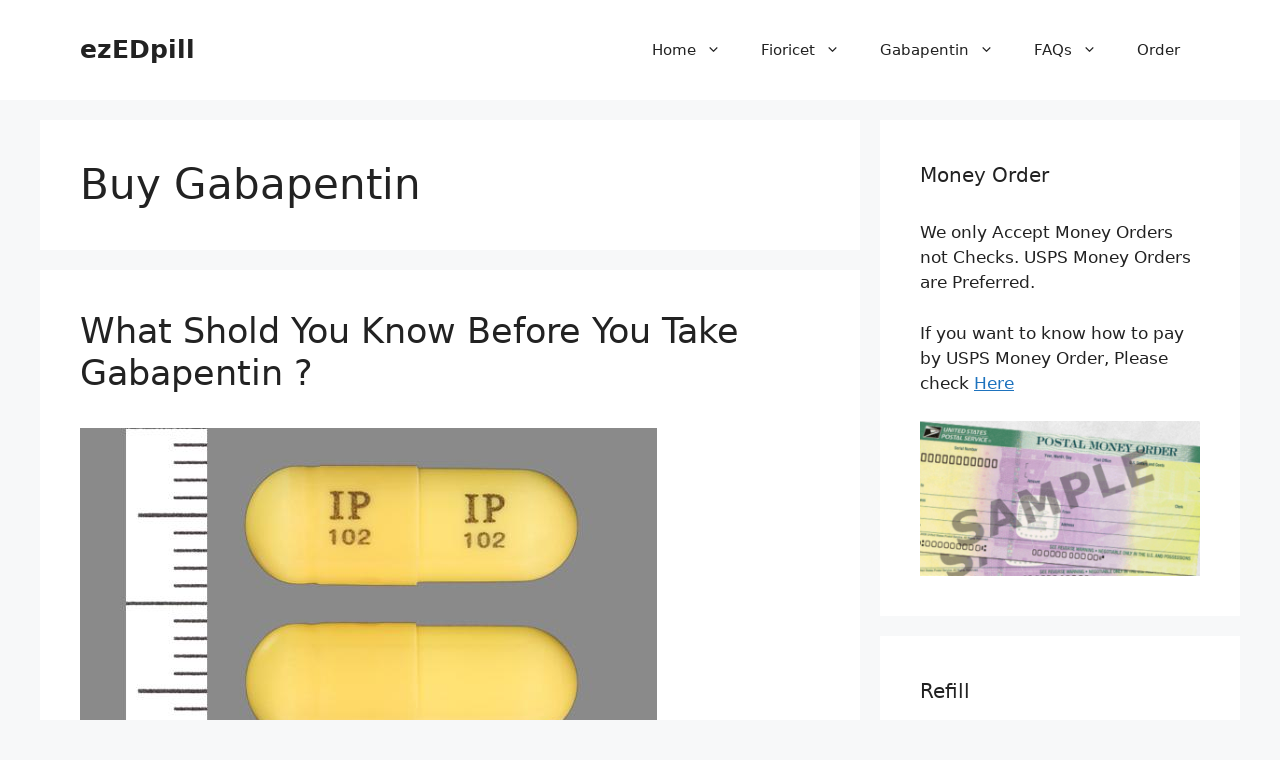

--- FILE ---
content_type: text/html; charset=UTF-8
request_url: https://ezedpill.com/tag/buy-gabapentin/
body_size: 14912
content:
<!DOCTYPE html>
<html lang="en-US">
<head>
	<meta charset="UTF-8">
	<meta name='robots' content='index, follow, max-image-preview:large, max-snippet:-1, max-video-preview:-1'/>
	<style>img:is([sizes="auto" i], [sizes^="auto," i]) {contain-intrinsic-size:3000px 1500px}</style>
	<meta name="viewport" content="width=device-width, initial-scale=1">
	<!-- This site is optimized with the Yoast SEO plugin v24.1 - https://yoast.com/wordpress/plugins/seo/ -->
	<title>Buy Gabapentin Archives - ezEDpill</title>
	<meta name="description" content="Buy Gabapentin - ezEDpill"/>
	<link rel="canonical" href="https://ezedpill.com/tag/buy-gabapentin/"/>
	<meta property="og:locale" content="en_US"/>
	<meta property="og:type" content="article"/>
	<meta property="og:title" content="Buy Gabapentin Archives - ezEDpill"/>
	<meta property="og:description" content="Buy Gabapentin - ezEDpill"/>
	<meta property="og:url" content="https://ezedpill.com/tag/buy-gabapentin/"/>
	<meta property="og:site_name" content="ezEDpill"/>
	<meta name="twitter:card" content="summary_large_image"/>
	<script type="application/ld+json" class="yoast-schema-graph">{"@context":"https://schema.org","@graph":[{"@type":"CollectionPage","@id":"https://ezedpill.com/tag/buy-gabapentin/","url":"https://ezedpill.com/tag/buy-gabapentin/","name":"Buy Gabapentin Archives - ezEDpill","isPartOf":{"@id":"https://ezedpill.com/#website"},"primaryImageOfPage":{"@id":"https://ezedpill.com/tag/buy-gabapentin/#primaryimage"},"image":{"@id":"https://ezedpill.com/tag/buy-gabapentin/#primaryimage"},"thumbnailUrl":"https://ezedpill.com/wp-content/uploads/2024/12/Gabapentin300mgIP102.jpg","description":"Buy Gabapentin - ezEDpill","breadcrumb":{"@id":"https://ezedpill.com/tag/buy-gabapentin/#breadcrumb"},"inLanguage":"en-US"},{"@type":"ImageObject","inLanguage":"en-US","@id":"https://ezedpill.com/tag/buy-gabapentin/#primaryimage","url":"https://ezedpill.com/wp-content/uploads/2024/12/Gabapentin300mgIP102.jpg","contentUrl":"https://ezedpill.com/wp-content/uploads/2024/12/Gabapentin300mgIP102.jpg","width":577,"height":433},{"@type":"BreadcrumbList","@id":"https://ezedpill.com/tag/buy-gabapentin/#breadcrumb","itemListElement":[{"@type":"ListItem","position":1,"name":"Home","item":"https://ezedpill.com/"},{"@type":"ListItem","position":2,"name":"Buy Gabapentin"}]},{"@type":"WebSite","@id":"https://ezedpill.com/#website","url":"https://ezedpill.com/","name":"ezEDpill","description":"Buy Viagra Cialis Online for ED","potentialAction":[{"@type":"SearchAction","target":{"@type":"EntryPoint","urlTemplate":"https://ezedpill.com/?s={search_term_string}"},"query-input":{"@type":"PropertyValueSpecification","valueRequired":true,"valueName":"search_term_string"}}],"inLanguage":"en-US"}]}</script>
	<!-- / Yoast SEO plugin. -->


<link rel="alternate" type="application/rss+xml" title="ezEDpill &raquo; Feed" href="https://ezedpill.com/feed/"/>
<link rel="alternate" type="application/rss+xml" title="ezEDpill &raquo; Comments Feed" href="https://ezedpill.com/comments/feed/"/>
<link rel="alternate" type="application/rss+xml" title="ezEDpill &raquo; Buy Gabapentin Tag Feed" href="https://ezedpill.com/tag/buy-gabapentin/feed/"/>
<script>window._wpemojiSettings={"baseUrl":"https:\/\/s.w.org\/images\/core\/emoji\/15.0.3\/72x72\/","ext":".png","svgUrl":"https:\/\/s.w.org\/images\/core\/emoji\/15.0.3\/svg\/","svgExt":".svg","source":{"concatemoji":"https:\/\/ezedpill.com\/wp-includes\/js\/wp-emoji-release.min.js?ver=6.7.4"}};!function(i,n){var o,s,e;function c(e){try{var t={supportTests:e,timestamp:(new Date).valueOf()};sessionStorage.setItem(o,JSON.stringify(t))}catch(e){}}function p(e,t,n){e.clearRect(0,0,e.canvas.width,e.canvas.height),e.fillText(t,0,0);var t=new Uint32Array(e.getImageData(0,0,e.canvas.width,e.canvas.height).data),r=(e.clearRect(0,0,e.canvas.width,e.canvas.height),e.fillText(n,0,0),new Uint32Array(e.getImageData(0,0,e.canvas.width,e.canvas.height).data));return t.every(function(e,t){return e===r[t]})}function u(e,t,n){switch(t){case"flag":return n(e,"\ud83c\udff3\ufe0f\u200d\u26a7\ufe0f","\ud83c\udff3\ufe0f\u200b\u26a7\ufe0f")?!1:!n(e,"\ud83c\uddfa\ud83c\uddf3","\ud83c\uddfa\u200b\ud83c\uddf3")&&!n(e,"\ud83c\udff4\udb40\udc67\udb40\udc62\udb40\udc65\udb40\udc6e\udb40\udc67\udb40\udc7f","\ud83c\udff4\u200b\udb40\udc67\u200b\udb40\udc62\u200b\udb40\udc65\u200b\udb40\udc6e\u200b\udb40\udc67\u200b\udb40\udc7f");case"emoji":return!n(e,"\ud83d\udc26\u200d\u2b1b","\ud83d\udc26\u200b\u2b1b")}return!1}function f(e,t,n){var r="undefined"!=typeof WorkerGlobalScope&&self instanceof WorkerGlobalScope?new OffscreenCanvas(300,150):i.createElement("canvas"),a=r.getContext("2d",{willReadFrequently:!0}),o=(a.textBaseline="top",a.font="600 32px Arial",{});return e.forEach(function(e){o[e]=t(a,e,n)}),o}function t(e){var t=i.createElement("script");t.src=e,t.defer=!0,i.head.appendChild(t)}"undefined"!=typeof Promise&&(o="wpEmojiSettingsSupports",s=["flag","emoji"],n.supports={everything:!0,everythingExceptFlag:!0},e=new Promise(function(e){i.addEventListener("DOMContentLoaded",e,{once:!0})}),new Promise(function(t){var n=function(){try{var e=JSON.parse(sessionStorage.getItem(o));if("object"==typeof e&&"number"==typeof e.timestamp&&(new Date).valueOf()<e.timestamp+604800&&"object"==typeof e.supportTests)return e.supportTests}catch(e){}return null}();if(!n){if("undefined"!=typeof Worker&&"undefined"!=typeof OffscreenCanvas&&"undefined"!=typeof URL&&URL.createObjectURL&&"undefined"!=typeof Blob)try{var e="postMessage("+f.toString()+"("+[JSON.stringify(s),u.toString(),p.toString()].join(",")+"));",r=new Blob([e],{type:"text/javascript"}),a=new Worker(URL.createObjectURL(r),{name:"wpTestEmojiSupports"});return void(a.onmessage=function(e){c(n=e.data),a.terminate(),t(n)})}catch(e){}c(n=f(s,u,p))}t(n)}).then(function(e){for(var t in e)n.supports[t]=e[t],n.supports.everything=n.supports.everything&&n.supports[t],"flag"!==t&&(n.supports.everythingExceptFlag=n.supports.everythingExceptFlag&&n.supports[t]);n.supports.everythingExceptFlag=n.supports.everythingExceptFlag&&!n.supports.flag,n.DOMReady=!1,n.readyCallback=function(){n.DOMReady=!0}}).then(function(){return e}).then(function(){var e;n.supports.everything||(n.readyCallback(),(e=n.source||{}).concatemoji?t(e.concatemoji):e.wpemoji&&e.twemoji&&(t(e.twemoji),t(e.wpemoji)))}))}((window,document),window._wpemojiSettings);</script>
<style id='wp-emoji-styles-inline-css'>img.wp-smiley,img.emoji{display:inline!important;border:none!important;box-shadow:none!important;height:1em!important;width:1em!important;margin:0 .07em!important;vertical-align:-.1em!important;background:none!important;padding:0!important}</style>
<link rel='stylesheet' id='wp-block-library-css' href='https://ezedpill.com/wp-includes/css/dist/block-library/style.min.css?ver=6.7.4' media='all'/>
<style id='classic-theme-styles-inline-css'>.wp-block-button__link{color:#fff;background-color:#32373c;border-radius:9999px;box-shadow:none;text-decoration:none;padding:calc(.667em + 2px) calc(1.333em + 2px);font-size:1.125em}.wp-block-file__button{background:#32373c;color:#fff;text-decoration:none}</style>
<style id='global-styles-inline-css'>:root{--wp--preset--aspect-ratio--square:1;--wp--preset--aspect-ratio--4-3: 4/3;--wp--preset--aspect-ratio--3-4: 3/4;--wp--preset--aspect-ratio--3-2: 3/2;--wp--preset--aspect-ratio--2-3: 2/3;--wp--preset--aspect-ratio--16-9: 16/9;--wp--preset--aspect-ratio--9-16: 9/16;--wp--preset--color--black:#000;--wp--preset--color--cyan-bluish-gray:#abb8c3;--wp--preset--color--white:#fff;--wp--preset--color--pale-pink:#f78da7;--wp--preset--color--vivid-red:#cf2e2e;--wp--preset--color--luminous-vivid-orange:#ff6900;--wp--preset--color--luminous-vivid-amber:#fcb900;--wp--preset--color--light-green-cyan:#7bdcb5;--wp--preset--color--vivid-green-cyan:#00d084;--wp--preset--color--pale-cyan-blue:#8ed1fc;--wp--preset--color--vivid-cyan-blue:#0693e3;--wp--preset--color--vivid-purple:#9b51e0;--wp--preset--color--contrast:var(--contrast);--wp--preset--color--contrast-2:var(--contrast-2);--wp--preset--color--contrast-3:var(--contrast-3);--wp--preset--color--base:var(--base);--wp--preset--color--base-2:var(--base-2);--wp--preset--color--base-3:var(--base-3);--wp--preset--color--accent:var(--accent);--wp--preset--gradient--vivid-cyan-blue-to-vivid-purple:linear-gradient(135deg,rgba(6,147,227,1) 0%,#9b51e0 100%);--wp--preset--gradient--light-green-cyan-to-vivid-green-cyan:linear-gradient(135deg,#7adcb4 0%,#00d082 100%);--wp--preset--gradient--luminous-vivid-amber-to-luminous-vivid-orange:linear-gradient(135deg,rgba(252,185,0,1) 0%,rgba(255,105,0,1) 100%);--wp--preset--gradient--luminous-vivid-orange-to-vivid-red:linear-gradient(135deg,rgba(255,105,0,1) 0%,#cf2e2e 100%);--wp--preset--gradient--very-light-gray-to-cyan-bluish-gray:linear-gradient(135deg,#eee 0%,#a9b8c3 100%);--wp--preset--gradient--cool-to-warm-spectrum:linear-gradient(135deg,#4aeadc 0%,#9778d1 20%,#cf2aba 40%,#ee2c82 60%,#fb6962 80%,#fef84c 100%);--wp--preset--gradient--blush-light-purple:linear-gradient(135deg,#ffceec 0%,#9896f0 100%);--wp--preset--gradient--blush-bordeaux:linear-gradient(135deg,#fecda5 0%,#fe2d2d 50%,#6b003e 100%);--wp--preset--gradient--luminous-dusk:linear-gradient(135deg,#ffcb70 0%,#c751c0 50%,#4158d0 100%);--wp--preset--gradient--pale-ocean:linear-gradient(135deg,#fff5cb 0%,#b6e3d4 50%,#33a7b5 100%);--wp--preset--gradient--electric-grass:linear-gradient(135deg,#caf880 0%,#71ce7e 100%);--wp--preset--gradient--midnight:linear-gradient(135deg,#020381 0%,#2874fc 100%);--wp--preset--font-size--small:13px;--wp--preset--font-size--medium:20px;--wp--preset--font-size--large:36px;--wp--preset--font-size--x-large:42px;--wp--preset--spacing--20:.44rem;--wp--preset--spacing--30:.67rem;--wp--preset--spacing--40:1rem;--wp--preset--spacing--50:1.5rem;--wp--preset--spacing--60:2.25rem;--wp--preset--spacing--70:3.38rem;--wp--preset--spacing--80:5.06rem;--wp--preset--shadow--natural:6px 6px 9px rgba(0,0,0,.2);--wp--preset--shadow--deep:12px 12px 50px rgba(0,0,0,.4);--wp--preset--shadow--sharp:6px 6px 0 rgba(0,0,0,.2);--wp--preset--shadow--outlined:6px 6px 0 -3px rgba(255,255,255,1) , 6px 6px rgba(0,0,0,1);--wp--preset--shadow--crisp:6px 6px 0 rgba(0,0,0,1)}:where(.is-layout-flex){gap:.5em}:where(.is-layout-grid){gap:.5em}body .is-layout-flex{display:flex}.is-layout-flex{flex-wrap:wrap;align-items:center}.is-layout-flex > :is(*, div){margin:0}body .is-layout-grid{display:grid}.is-layout-grid > :is(*, div){margin:0}:where(.wp-block-columns.is-layout-flex){gap:2em}:where(.wp-block-columns.is-layout-grid){gap:2em}:where(.wp-block-post-template.is-layout-flex){gap:1.25em}:where(.wp-block-post-template.is-layout-grid){gap:1.25em}.has-black-color{color:var(--wp--preset--color--black)!important}.has-cyan-bluish-gray-color{color:var(--wp--preset--color--cyan-bluish-gray)!important}.has-white-color{color:var(--wp--preset--color--white)!important}.has-pale-pink-color{color:var(--wp--preset--color--pale-pink)!important}.has-vivid-red-color{color:var(--wp--preset--color--vivid-red)!important}.has-luminous-vivid-orange-color{color:var(--wp--preset--color--luminous-vivid-orange)!important}.has-luminous-vivid-amber-color{color:var(--wp--preset--color--luminous-vivid-amber)!important}.has-light-green-cyan-color{color:var(--wp--preset--color--light-green-cyan)!important}.has-vivid-green-cyan-color{color:var(--wp--preset--color--vivid-green-cyan)!important}.has-pale-cyan-blue-color{color:var(--wp--preset--color--pale-cyan-blue)!important}.has-vivid-cyan-blue-color{color:var(--wp--preset--color--vivid-cyan-blue)!important}.has-vivid-purple-color{color:var(--wp--preset--color--vivid-purple)!important}.has-black-background-color{background-color:var(--wp--preset--color--black)!important}.has-cyan-bluish-gray-background-color{background-color:var(--wp--preset--color--cyan-bluish-gray)!important}.has-white-background-color{background-color:var(--wp--preset--color--white)!important}.has-pale-pink-background-color{background-color:var(--wp--preset--color--pale-pink)!important}.has-vivid-red-background-color{background-color:var(--wp--preset--color--vivid-red)!important}.has-luminous-vivid-orange-background-color{background-color:var(--wp--preset--color--luminous-vivid-orange)!important}.has-luminous-vivid-amber-background-color{background-color:var(--wp--preset--color--luminous-vivid-amber)!important}.has-light-green-cyan-background-color{background-color:var(--wp--preset--color--light-green-cyan)!important}.has-vivid-green-cyan-background-color{background-color:var(--wp--preset--color--vivid-green-cyan)!important}.has-pale-cyan-blue-background-color{background-color:var(--wp--preset--color--pale-cyan-blue)!important}.has-vivid-cyan-blue-background-color{background-color:var(--wp--preset--color--vivid-cyan-blue)!important}.has-vivid-purple-background-color{background-color:var(--wp--preset--color--vivid-purple)!important}.has-black-border-color{border-color:var(--wp--preset--color--black)!important}.has-cyan-bluish-gray-border-color{border-color:var(--wp--preset--color--cyan-bluish-gray)!important}.has-white-border-color{border-color:var(--wp--preset--color--white)!important}.has-pale-pink-border-color{border-color:var(--wp--preset--color--pale-pink)!important}.has-vivid-red-border-color{border-color:var(--wp--preset--color--vivid-red)!important}.has-luminous-vivid-orange-border-color{border-color:var(--wp--preset--color--luminous-vivid-orange)!important}.has-luminous-vivid-amber-border-color{border-color:var(--wp--preset--color--luminous-vivid-amber)!important}.has-light-green-cyan-border-color{border-color:var(--wp--preset--color--light-green-cyan)!important}.has-vivid-green-cyan-border-color{border-color:var(--wp--preset--color--vivid-green-cyan)!important}.has-pale-cyan-blue-border-color{border-color:var(--wp--preset--color--pale-cyan-blue)!important}.has-vivid-cyan-blue-border-color{border-color:var(--wp--preset--color--vivid-cyan-blue)!important}.has-vivid-purple-border-color{border-color:var(--wp--preset--color--vivid-purple)!important}.has-vivid-cyan-blue-to-vivid-purple-gradient-background{background:var(--wp--preset--gradient--vivid-cyan-blue-to-vivid-purple)!important}.has-light-green-cyan-to-vivid-green-cyan-gradient-background{background:var(--wp--preset--gradient--light-green-cyan-to-vivid-green-cyan)!important}.has-luminous-vivid-amber-to-luminous-vivid-orange-gradient-background{background:var(--wp--preset--gradient--luminous-vivid-amber-to-luminous-vivid-orange)!important}.has-luminous-vivid-orange-to-vivid-red-gradient-background{background:var(--wp--preset--gradient--luminous-vivid-orange-to-vivid-red)!important}.has-very-light-gray-to-cyan-bluish-gray-gradient-background{background:var(--wp--preset--gradient--very-light-gray-to-cyan-bluish-gray)!important}.has-cool-to-warm-spectrum-gradient-background{background:var(--wp--preset--gradient--cool-to-warm-spectrum)!important}.has-blush-light-purple-gradient-background{background:var(--wp--preset--gradient--blush-light-purple)!important}.has-blush-bordeaux-gradient-background{background:var(--wp--preset--gradient--blush-bordeaux)!important}.has-luminous-dusk-gradient-background{background:var(--wp--preset--gradient--luminous-dusk)!important}.has-pale-ocean-gradient-background{background:var(--wp--preset--gradient--pale-ocean)!important}.has-electric-grass-gradient-background{background:var(--wp--preset--gradient--electric-grass)!important}.has-midnight-gradient-background{background:var(--wp--preset--gradient--midnight)!important}.has-small-font-size{font-size:var(--wp--preset--font-size--small)!important}.has-medium-font-size{font-size:var(--wp--preset--font-size--medium)!important}.has-large-font-size{font-size:var(--wp--preset--font-size--large)!important}.has-x-large-font-size{font-size:var(--wp--preset--font-size--x-large)!important}:where(.wp-block-post-template.is-layout-flex){gap:1.25em}:where(.wp-block-post-template.is-layout-grid){gap:1.25em}:where(.wp-block-columns.is-layout-flex){gap:2em}:where(.wp-block-columns.is-layout-grid){gap:2em}:root :where(.wp-block-pullquote){font-size:1.5em;line-height:1.6}</style>
<link rel='stylesheet' id='generate-widget-areas-css' href='https://ezedpill.com/wp-content/themes/generatepress/assets/css/components/widget-areas.min.css?ver=3.5.1' media='all'/>
<link rel='stylesheet' id='generate-style-css' href='https://ezedpill.com/wp-content/themes/generatepress/assets/css/main.min.css?ver=3.5.1' media='all'/>
<style id='generate-style-inline-css'>body{background-color:var(--base-2);color:var(--contrast)}a{color:var(--accent)}a{text-decoration:underline}.entry-title a,.site-branding a,a.button,.wp-block-button__link,.main-navigation a{text-decoration:none}a:hover,a:focus,a:active{color:var(--contrast)}.wp-block-group__inner-container{max-width:1200px;margin-left:auto;margin-right:auto}:root{--contrast:#222;--contrast-2:#575760;--contrast-3:#b2b2be;--base:#f0f0f0;--base-2:#f7f8f9;--base-3:#fff;--accent:#1e73be}:root .has-contrast-color{color:var(--contrast)}:root .has-contrast-background-color{background-color:var(--contrast)}:root .has-contrast-2-color{color:var(--contrast-2)}:root .has-contrast-2-background-color{background-color:var(--contrast-2)}:root .has-contrast-3-color{color:var(--contrast-3)}:root .has-contrast-3-background-color{background-color:var(--contrast-3)}:root .has-base-color{color:var(--base)}:root .has-base-background-color{background-color:var(--base)}:root .has-base-2-color{color:var(--base-2)}:root .has-base-2-background-color{background-color:var(--base-2)}:root .has-base-3-color{color:var(--base-3)}:root .has-base-3-background-color{background-color:var(--base-3)}:root .has-accent-color{color:var(--accent)}:root .has-accent-background-color{background-color:var(--accent)}.top-bar{background-color:#636363;color:#fff}.top-bar a{color:#fff}.top-bar a:hover{color:#303030}.site-header{background-color:var(--base-3)}.main-title a,.main-title a:hover{color:var(--contrast)}.site-description{color:var(--contrast-2)}.mobile-menu-control-wrapper .menu-toggle,.mobile-menu-control-wrapper .menu-toggle:hover,.mobile-menu-control-wrapper .menu-toggle:focus,.has-inline-mobile-toggle #site-navigation.toggled{background-color:rgba(0,0,0,.02)}.main-navigation,.main-navigation ul ul{background-color:var(--base-3)}.main-navigation .main-nav ul li a,.main-navigation .menu-toggle,.main-navigation .menu-bar-items{color:var(--contrast)}.main-navigation .main-nav ul li:not([class*="current-menu-"]):hover > a, .main-navigation .main-nav ul li:not([class*="current-menu-"]):focus > a, .main-navigation .main-nav ul li.sfHover:not([class*="current-menu-"]) > a, .main-navigation .menu-bar-item:hover > a, .main-navigation .menu-bar-item.sfHover > a{color:var(--accent)}button.menu-toggle:hover,button.menu-toggle:focus{color:var(--contrast)}.main-navigation .main-nav ul li[class*="current-menu-"]>a{color:var(--accent)}.navigation-search input[type="search"],.navigation-search input[type="search"]:active,.navigation-search input[type="search"]:focus,.main-navigation .main-nav ul li.search-item.active>a,.main-navigation .menu-bar-items .search-item.active>a{color:var(--accent)}.main-navigation ul ul{background-color:var(--base)}.separate-containers .inside-article,.separate-containers .comments-area,.separate-containers .page-header,.one-container .container,.separate-containers .paging-navigation,.inside-page-header{background-color:var(--base-3)}.entry-title a{color:var(--contrast)}.entry-title a:hover{color:var(--contrast-2)}.entry-meta{color:var(--contrast-2)}.sidebar .widget{background-color:var(--base-3)}.footer-widgets{background-color:var(--base-3)}.site-info{background-color:var(--base-3)}input[type="text"],input[type="email"],input[type="url"],input[type="password"],input[type="search"],input[type="tel"],input[type="number"],textarea,select{color:var(--contrast);background-color:var(--base-2);border-color:var(--base)}input[type="text"]:focus,input[type="email"]:focus,input[type="url"]:focus,input[type="password"]:focus,input[type="search"]:focus,input[type="tel"]:focus,input[type="number"]:focus,textarea:focus,select:focus{color:var(--contrast);background-color:var(--base-2);border-color:var(--contrast-3)}button,html input[type="button"],input[type="reset"],input[type="submit"],a.button,a.wp-block-button__link:not(.has-background){color:#fff;background-color:#55555e}button:hover,html input[type="button"]:hover,input[type="reset"]:hover,input[type="submit"]:hover,a.button:hover,button:focus,html input[type="button"]:focus,input[type="reset"]:focus,input[type="submit"]:focus,a.button:focus,a.wp-block-button__link:not(.has-background):active,a.wp-block-button__link:not(.has-background):focus,a.wp-block-button__link:not(.has-background):hover{color:#fff;background-color:#3f4047}a.generate-back-to-top{background-color:rgba(0,0,0,.4);color:#fff}a.generate-back-to-top:hover,a.generate-back-to-top:focus{background-color:rgba(0,0,0,.6);color:#fff}:root{--gp-search-modal-bg-color:var(--base-3);--gp-search-modal-text-color:var(--contrast);--gp-search-modal-overlay-bg-color:rgba(0,0,0,.2)}@media (max-width:768px){.main-navigation .menu-bar-item:hover>a,.main-navigation .menu-bar-item.sfHover>a{background:none;color:var(--contrast)}}.nav-below-header .main-navigation .inside-navigation.grid-container,.nav-above-header .main-navigation .inside-navigation.grid-container{padding:0 20px 0 20px}.site-main .wp-block-group__inner-container{padding:40px}.separate-containers .paging-navigation{padding-top:20px;padding-bottom:20px}.entry-content .alignwide, body:not(.no-sidebar) .entry-content .alignfull{margin-left:-40px;width:calc(100% + 80px);max-width:calc(100% + 80px)}.rtl .menu-item-has-children .dropdown-menu-toggle{padding-left:20px}.rtl .main-navigation .main-nav ul li.menu-item-has-children>a{padding-right:20px}@media (max-width:768px){.separate-containers .inside-article,.separate-containers .comments-area,.separate-containers .page-header,.separate-containers .paging-navigation,.one-container .site-content,.inside-page-header{padding:30px}.site-main .wp-block-group__inner-container{padding:30px}.inside-top-bar{padding-right:30px;padding-left:30px}.inside-header{padding-right:30px;padding-left:30px}.widget-area .widget{padding-top:30px;padding-right:30px;padding-bottom:30px;padding-left:30px}.footer-widgets-container{padding-top:30px;padding-right:30px;padding-bottom:30px;padding-left:30px}.inside-site-info{padding-right:30px;padding-left:30px}.entry-content .alignwide, body:not(.no-sidebar) .entry-content .alignfull{margin-left:-30px;width:calc(100% + 60px);max-width:calc(100% + 60px)}.one-container .site-main .paging-navigation{margin-bottom:20px}}.is-right-sidebar{width:30%}.is-left-sidebar{width:30%}.site-content .content-area{width:70%}@media (max-width:768px){.main-navigation .menu-toggle,.sidebar-nav-mobile:not(#sticky-placeholder){display:block}.main-navigation ul,.gen-sidebar-nav,.main-navigation:not(.slideout-navigation):not(.toggled) .main-nav > ul,.has-inline-mobile-toggle #site-navigation .inside-navigation > *:not(.navigation-search):not(.main-nav){display:none}.nav-align-right .inside-navigation,.nav-align-center .inside-navigation{justify-content:space-between}.has-inline-mobile-toggle .mobile-menu-control-wrapper{display:flex;flex-wrap:wrap}.has-inline-mobile-toggle .inside-header{flex-direction:row;text-align:left;flex-wrap:wrap}.has-inline-mobile-toggle .header-widget,.has-inline-mobile-toggle #site-navigation{flex-basis:100%}.nav-float-left .has-inline-mobile-toggle #site-navigation{order:10}}</style>
<link rel="https://api.w.org/" href="https://ezedpill.com/wp-json/"/><link rel="alternate" title="JSON" type="application/json" href="https://ezedpill.com/wp-json/wp/v2/tags/432"/><link rel="EditURI" type="application/rsd+xml" title="RSD" href="https://ezedpill.com/xmlrpc.php?rsd"/>
<style>.wp-block-post-author__name{display:none!important}.wp-block-post-date{display:none!important}.entry-meta{display:none!important}.home .entry-meta{display:none}.entry-footer{display:none!important}.home .entry-footer{display:none}</style><link rel="icon" href="https://ezedpill.com/wp-content/uploads/2024/06/cropped-BacFioricet123-32x32.png" sizes="32x32"/>
<link rel="icon" href="https://ezedpill.com/wp-content/uploads/2024/06/cropped-BacFioricet123-192x192.png" sizes="192x192"/>
<link rel="apple-touch-icon" href="https://ezedpill.com/wp-content/uploads/2024/06/cropped-BacFioricet123-180x180.png"/>
<meta name="msapplication-TileImage" content="https://ezedpill.com/wp-content/uploads/2024/06/cropped-BacFioricet123-270x270.png"/>
</head>

<body class="archive tag tag-buy-gabapentin tag-432 wp-embed-responsive right-sidebar nav-float-right separate-containers header-aligned-left dropdown-hover" itemtype="https://schema.org/Blog" itemscope>
	<a class="screen-reader-text skip-link" href="#content" title="Skip to content">Skip to content</a>		<header class="site-header has-inline-mobile-toggle" id="masthead" aria-label="Site" itemtype="https://schema.org/WPHeader" itemscope>
			<div class="inside-header grid-container">
				<div class="site-branding">
						<p class="main-title" itemprop="headline">
					<a href="https://ezedpill.com/" rel="home">ezEDpill</a>
				</p>
						
					</div>	<nav class="main-navigation mobile-menu-control-wrapper" id="mobile-menu-control-wrapper" aria-label="Mobile Toggle">
				<button data-nav="site-navigation" class="menu-toggle" aria-controls="primary-menu" aria-expanded="false">
			<span class="gp-icon icon-menu-bars"><svg viewBox="0 0 512 512" aria-hidden="true" xmlns="http://www.w3.org/2000/svg" width="1em" height="1em"><path d="M0 96c0-13.255 10.745-24 24-24h464c13.255 0 24 10.745 24 24s-10.745 24-24 24H24c-13.255 0-24-10.745-24-24zm0 160c0-13.255 10.745-24 24-24h464c13.255 0 24 10.745 24 24s-10.745 24-24 24H24c-13.255 0-24-10.745-24-24zm0 160c0-13.255 10.745-24 24-24h464c13.255 0 24 10.745 24 24s-10.745 24-24 24H24c-13.255 0-24-10.745-24-24z"/></svg><svg viewBox="0 0 512 512" aria-hidden="true" xmlns="http://www.w3.org/2000/svg" width="1em" height="1em"><path d="M71.029 71.029c9.373-9.372 24.569-9.372 33.942 0L256 222.059l151.029-151.03c9.373-9.372 24.569-9.372 33.942 0 9.372 9.373 9.372 24.569 0 33.942L289.941 256l151.03 151.029c9.372 9.373 9.372 24.569 0 33.942-9.373 9.372-24.569 9.372-33.942 0L256 289.941l-151.029 151.03c-9.373 9.372-24.569 9.372-33.942 0-9.372-9.373-9.372-24.569 0-33.942L222.059 256 71.029 104.971c-9.372-9.373-9.372-24.569 0-33.942z"/></svg></span><span class="screen-reader-text">Menu</span>		</button>
	</nav>
			<nav class="main-navigation sub-menu-right" id="site-navigation" aria-label="Primary" itemtype="https://schema.org/SiteNavigationElement" itemscope>
			<div class="inside-navigation grid-container">
								<button class="menu-toggle" aria-controls="primary-menu" aria-expanded="false">
					<span class="gp-icon icon-menu-bars"><svg viewBox="0 0 512 512" aria-hidden="true" xmlns="http://www.w3.org/2000/svg" width="1em" height="1em"><path d="M0 96c0-13.255 10.745-24 24-24h464c13.255 0 24 10.745 24 24s-10.745 24-24 24H24c-13.255 0-24-10.745-24-24zm0 160c0-13.255 10.745-24 24-24h464c13.255 0 24 10.745 24 24s-10.745 24-24 24H24c-13.255 0-24-10.745-24-24zm0 160c0-13.255 10.745-24 24-24h464c13.255 0 24 10.745 24 24s-10.745 24-24 24H24c-13.255 0-24-10.745-24-24z"/></svg><svg viewBox="0 0 512 512" aria-hidden="true" xmlns="http://www.w3.org/2000/svg" width="1em" height="1em"><path d="M71.029 71.029c9.373-9.372 24.569-9.372 33.942 0L256 222.059l151.029-151.03c9.373-9.372 24.569-9.372 33.942 0 9.372 9.373 9.372 24.569 0 33.942L289.941 256l151.03 151.029c9.372 9.373 9.372 24.569 0 33.942-9.373 9.372-24.569 9.372-33.942 0L256 289.941l-151.029 151.03c-9.373 9.372-24.569 9.372-33.942 0-9.372-9.373-9.372-24.569 0-33.942L222.059 256 71.029 104.971c-9.372-9.373-9.372-24.569 0-33.942z"/></svg></span><span class="mobile-menu">Menu</span>				</button>
				<div id="primary-menu" class="main-nav"><ul id="menu-top-bottom" class=" menu sf-menu"><li id="menu-item-9691" class="menu-item menu-item-type-post_type menu-item-object-page menu-item-home menu-item-has-children menu-item-9691"><a href="https://ezedpill.com/">Home<span role="presentation" class="dropdown-menu-toggle"><span class="gp-icon icon-arrow"><svg viewBox="0 0 330 512" aria-hidden="true" xmlns="http://www.w3.org/2000/svg" width="1em" height="1em"><path d="M305.913 197.085c0 2.266-1.133 4.815-2.833 6.514L171.087 335.593c-1.7 1.7-4.249 2.832-6.515 2.832s-4.815-1.133-6.515-2.832L26.064 203.599c-1.7-1.7-2.832-4.248-2.832-6.514s1.132-4.816 2.832-6.515l14.162-14.163c1.7-1.699 3.966-2.832 6.515-2.832 2.266 0 4.815 1.133 6.515 2.832l111.316 111.317 111.316-111.317c1.7-1.699 4.249-2.832 6.515-2.832s4.815 1.133 6.515 2.832l14.162 14.163c1.7 1.7 2.833 4.249 2.833 6.515z"/></svg></span></span></a>
<ul class="sub-menu">
	<li id="menu-item-599" class="menu-item menu-item-type-post_type menu-item-object-page menu-item-privacy-policy menu-item-599"><a rel="privacy-policy" href="https://ezedpill.com/privacy-policy/">Privacy Policy</a></li>
	<li id="menu-item-598" class="menu-item menu-item-type-post_type menu-item-object-page menu-item-598"><a href="https://ezedpill.com/why-us/">Why Can You  Trust us to Buy Gabapentin Now Online</a></li>
	<li id="menu-item-597" class="menu-item menu-item-type-post_type menu-item-object-page menu-item-597"><a href="https://ezedpill.com/how/">How to Buy Gabapentin Online is US Licensed Pharmacies, and How Does the Online Pharmacy Work ?</a></li>
	<li id="menu-item-664" class="menu-item menu-item-type-post_type menu-item-object-page menu-item-664"><a href="https://ezedpill.com/disclaimer/">Disclaimer</a></li>
</ul>
</li>
<li id="menu-item-633" class="menu-item menu-item-type-post_type menu-item-object-page menu-item-has-children menu-item-633"><a href="https://ezedpill.com/fioricet/">Fioricet<span role="presentation" class="dropdown-menu-toggle"><span class="gp-icon icon-arrow"><svg viewBox="0 0 330 512" aria-hidden="true" xmlns="http://www.w3.org/2000/svg" width="1em" height="1em"><path d="M305.913 197.085c0 2.266-1.133 4.815-2.833 6.514L171.087 335.593c-1.7 1.7-4.249 2.832-6.515 2.832s-4.815-1.133-6.515-2.832L26.064 203.599c-1.7-1.7-2.832-4.248-2.832-6.514s1.132-4.816 2.832-6.515l14.162-14.163c1.7-1.699 3.966-2.832 6.515-2.832 2.266 0 4.815 1.133 6.515 2.832l111.316 111.317 111.316-111.317c1.7-1.699 4.249-2.832 6.515-2.832s4.815 1.133 6.515 2.832l14.162 14.163c1.7 1.7 2.833 4.249 2.833 6.515z"/></svg></span></span></a>
<ul class="sub-menu">
	<li id="menu-item-434" class="menu-item menu-item-type-post_type menu-item-object-page menu-item-434"><a href="https://ezedpill.com/fioricet-side-effects/">Buy Fioricet Butalbital APAP Caffeine COD Online in US Licensed Pharmacy</a></li>
	<li id="menu-item-675" class="menu-item menu-item-type-post_type menu-item-object-page menu-item-675"><a href="https://ezedpill.com/fioricet-overdose-and-treatment/">Fioricet For Tension Headache and Migraine</a></li>
	<li id="menu-item-660" class="menu-item menu-item-type-post_type menu-item-object-page menu-item-660"><a href="https://ezedpill.com/fioricet-interaction/">Purchase Fioricet Online</a></li>
</ul>
</li>
<li id="menu-item-432" class="menu-item menu-item-type-post_type menu-item-object-page menu-item-has-children menu-item-432"><a href="https://ezedpill.com/buygabapentin800mg/">Gabapentin<span role="presentation" class="dropdown-menu-toggle"><span class="gp-icon icon-arrow"><svg viewBox="0 0 330 512" aria-hidden="true" xmlns="http://www.w3.org/2000/svg" width="1em" height="1em"><path d="M305.913 197.085c0 2.266-1.133 4.815-2.833 6.514L171.087 335.593c-1.7 1.7-4.249 2.832-6.515 2.832s-4.815-1.133-6.515-2.832L26.064 203.599c-1.7-1.7-2.832-4.248-2.832-6.514s1.132-4.816 2.832-6.515l14.162-14.163c1.7-1.699 3.966-2.832 6.515-2.832 2.266 0 4.815 1.133 6.515 2.832l111.316 111.317 111.316-111.317c1.7-1.699 4.249-2.832 6.515-2.832s4.815 1.133 6.515 2.832l14.162 14.163c1.7 1.7 2.833 4.249 2.833 6.515z"/></svg></span></span></a>
<ul class="sub-menu">
	<li id="menu-item-632" class="menu-item menu-item-type-post_type menu-item-object-page menu-item-632"><a href="https://ezedpill.com/what-are-gabapentin-side-effects-and-the-interactions/">Buy  Gabapentin, Trazodone and Fioricet For Pain Relief and Headache</a></li>
	<li id="menu-item-661" class="menu-item menu-item-type-post_type menu-item-object-page menu-item-661"><a href="https://ezedpill.com/gabapentin-interaction/">Gabapentin 400mg and 800mg Online</a></li>
	<li id="menu-item-706" class="menu-item menu-item-type-post_type menu-item-object-page menu-item-706"><a href="https://ezedpill.com/off-label-usages-of-gabapentin/">Gabapentin For You and The Off-Label Usages of Gabapentin</a></li>
	<li id="menu-item-712" class="menu-item menu-item-type-post_type menu-item-object-page menu-item-712"><a href="https://ezedpill.com/gabapentin-addiction-addiction-treatment-and-prevention/">Gabapentin 400mg COD and MasterCard Online</a></li>
</ul>
</li>
<li id="menu-item-596" class="menu-item menu-item-type-post_type menu-item-object-page menu-item-has-children menu-item-596"><a href="https://ezedpill.com/faqs/">FAQs<span role="presentation" class="dropdown-menu-toggle"><span class="gp-icon icon-arrow"><svg viewBox="0 0 330 512" aria-hidden="true" xmlns="http://www.w3.org/2000/svg" width="1em" height="1em"><path d="M305.913 197.085c0 2.266-1.133 4.815-2.833 6.514L171.087 335.593c-1.7 1.7-4.249 2.832-6.515 2.832s-4.815-1.133-6.515-2.832L26.064 203.599c-1.7-1.7-2.832-4.248-2.832-6.514s1.132-4.816 2.832-6.515l14.162-14.163c1.7-1.699 3.966-2.832 6.515-2.832 2.266 0 4.815 1.133 6.515 2.832l111.316 111.317 111.316-111.317c1.7-1.699 4.249-2.832 6.515-2.832s4.815 1.133 6.515 2.832l14.162 14.163c1.7 1.7 2.833 4.249 2.833 6.515z"/></svg></span></span></a>
<ul class="sub-menu">
	<li id="menu-item-638" class="menu-item menu-item-type-post_type menu-item-object-page current_page_parent menu-item-638"><a href="https://ezedpill.com/blog/">Erectile Dysfunction and ED Pills Online Information</a></li>
	<li id="menu-item-635" class="menu-item menu-item-type-post_type menu-item-object-page menu-item-635"><a href="https://ezedpill.com/contact-us/">Contact US</a></li>
</ul>
</li>
<li id="menu-item-595" class="menu-item menu-item-type-post_type menu-item-object-page menu-item-595"><a href="https://ezedpill.com/buygabfio/">Order</a></li>
</ul></div>			</div>
		</nav>
					</div>
		</header>
		
	<div class="site grid-container container hfeed" id="page">
				<div class="site-content" id="content">
			
	<div class="content-area" id="primary">
		<main class="site-main" id="main">
					<header class="page-header" aria-label="Page">
			
			<h1 class="page-title">
				Buy Gabapentin			</h1>

					</header>
		<article id="post-9520" class="post-9520 post type-post status-publish format-standard has-post-thumbnail hentry category-gabapentin tag-buy-gabapentin tag-gabapentin" itemtype="https://schema.org/CreativeWork" itemscope>
	<div class="inside-article">
					<header class="entry-header">
				<h2 class="entry-title" itemprop="headline"><a href="https://ezedpill.com/what-shold-you-know-before-you-take-gabapentin/" rel="bookmark">What Shold You Know Before You Take Gabapentin ?</a></h2>		<div class="entry-meta">
			<span class="posted-on"><time class="updated" datetime="" itemprop="dateModified"></time><time class="entry-date published" datetime="" itemprop="datePublished"></time></span> <span class="byline">by <span class="author vcard" itemprop="author" itemtype="https://schema.org/Person" itemscope><a class="url fn n" href="https://ezedpill.com/author/ez-edpill/" title="View all posts by " rel="author" itemprop="url"><span class="author-name" itemprop="name"></span></a></span></span> 		</div>
					</header>
			<div class="post-image">
						
						<a href="https://ezedpill.com/what-shold-you-know-before-you-take-gabapentin/">
							<img width="577" height="433" src="https://ezedpill.com/wp-content/uploads/2024/12/Gabapentin300mgIP102.jpg" class="attachment-full size-full wp-post-image" alt="" itemprop="image" decoding="async" fetchpriority="high" srcset="https://ezedpill.com/wp-content/uploads/2024/12/Gabapentin300mgIP102.jpg 577w, https://ezedpill.com/wp-content/uploads/2024/12/Gabapentin300mgIP102-300x225.jpg 300w" sizes="(max-width: 577px) 100vw, 577px"/>
						</a>
					</div>
			<div class="entry-summary" itemprop="text">
				<p>Before taking gabapentin, tell your doctor and pharmacist if you are allergic to gabapentin, any other medications, or any of the inactive ingredients in the type of gabapentin you plan to take. Ask your pharmacist for a list of the inactive ingredients. you should know that gabapentin is available in different forms that may be &#8230; <a title="What Shold You Know Before You Take Gabapentin ?" class="read-more" href="https://ezedpill.com/what-shold-you-know-before-you-take-gabapentin/" aria-label="Read more about What Shold You Know Before You Take Gabapentin ?">Read more</a></p>
			</div>

				<footer class="entry-meta" aria-label="Entry meta">
			<span class="cat-links"><span class="gp-icon icon-categories"><svg viewBox="0 0 512 512" aria-hidden="true" xmlns="http://www.w3.org/2000/svg" width="1em" height="1em"><path d="M0 112c0-26.51 21.49-48 48-48h110.014a48 48 0 0143.592 27.907l12.349 26.791A16 16 0 00228.486 128H464c26.51 0 48 21.49 48 48v224c0 26.51-21.49 48-48 48H48c-26.51 0-48-21.49-48-48V112z"/></svg></span><span class="screen-reader-text">Categories </span><a href="https://ezedpill.com/category/gabapentin/" rel="category tag">Gabapentin</a></span> <span class="tags-links"><span class="gp-icon icon-tags"><svg viewBox="0 0 512 512" aria-hidden="true" xmlns="http://www.w3.org/2000/svg" width="1em" height="1em"><path d="M20 39.5c-8.836 0-16 7.163-16 16v176c0 4.243 1.686 8.313 4.687 11.314l224 224c6.248 6.248 16.378 6.248 22.626 0l176-176c6.244-6.244 6.25-16.364.013-22.615l-223.5-224A15.999 15.999 0 00196.5 39.5H20zm56 96c0-13.255 10.745-24 24-24s24 10.745 24 24-10.745 24-24 24-24-10.745-24-24z"/><path d="M259.515 43.015c4.686-4.687 12.284-4.687 16.97 0l228 228c4.686 4.686 4.686 12.284 0 16.97l-180 180c-4.686 4.687-12.284 4.687-16.97 0-4.686-4.686-4.686-12.284 0-16.97L479.029 279.5 259.515 59.985c-4.686-4.686-4.686-12.284 0-16.97z"/></svg></span><span class="screen-reader-text">Tags </span><a href="https://ezedpill.com/tag/buy-gabapentin/" rel="tag">Buy Gabapentin</a>, <a href="https://ezedpill.com/tag/gabapentin/" rel="tag">Gabapentin</a></span> <span class="comments-link"><span class="gp-icon icon-comments"><svg viewBox="0 0 512 512" aria-hidden="true" xmlns="http://www.w3.org/2000/svg" width="1em" height="1em"><path d="M132.838 329.973a435.298 435.298 0 0016.769-9.004c13.363-7.574 26.587-16.142 37.419-25.507 7.544.597 15.27.925 23.098.925 54.905 0 105.634-15.311 143.285-41.28 23.728-16.365 43.115-37.692 54.155-62.645 54.739 22.205 91.498 63.272 91.498 110.286 0 42.186-29.558 79.498-75.09 102.828 23.46 49.216 75.09 101.709 75.09 101.709s-115.837-38.35-154.424-78.46c-9.956 1.12-20.297 1.758-30.793 1.758-88.727 0-162.927-43.071-181.007-100.61z"/><path d="M383.371 132.502c0 70.603-82.961 127.787-185.216 127.787-10.496 0-20.837-.639-30.793-1.757-38.587 40.093-154.424 78.429-154.424 78.429s51.63-52.472 75.09-101.67c-45.532-23.321-75.09-60.619-75.09-102.79C12.938 61.9 95.9 4.716 198.155 4.716 300.41 4.715 383.37 61.9 383.37 132.502z"/></svg></span><a href="https://ezedpill.com/what-shold-you-know-before-you-take-gabapentin/#respond">Leave a comment</a></span> 		</footer>
			</div>
</article>
<article id="post-201" class="post-201 post type-post status-publish format-standard has-post-thumbnail hentry category-gabapentin category-nerve_pain tag-buy-gabapentin tag-gabapentin tag-gabapentin-online tag-glutamate tag-neuropathic-pain tag-neurotransmitters" itemtype="https://schema.org/CreativeWork" itemscope>
	<div class="inside-article">
					<header class="entry-header">
				<h2 class="entry-title" itemprop="headline"><a href="https://ezedpill.com/how-does-gabapentin-work/" rel="bookmark">How Does Gabapentin Work ?</a></h2>		<div class="entry-meta">
			<span class="posted-on"><time class="updated" datetime="" itemprop="dateModified"></time><time class="entry-date published" datetime="" itemprop="datePublished"></time></span> <span class="byline">by <span class="author vcard" itemprop="author" itemtype="https://schema.org/Person" itemscope><a class="url fn n" href="https://ezedpill.com/author/ez-edpill/" title="View all posts by " rel="author" itemprop="url"><span class="author-name" itemprop="name"></span></a></span></span> 		</div>
					</header>
			<div class="post-image">
						
						<a href="https://ezedpill.com/how-does-gabapentin-work/">
							<img width="512" height="335" src="https://ezedpill.com/wp-content/uploads/2024/06/gabapentin-mechanism.png" class="attachment-full size-full wp-post-image" alt="" itemprop="image" decoding="async" srcset="https://ezedpill.com/wp-content/uploads/2024/06/gabapentin-mechanism.png 512w, https://ezedpill.com/wp-content/uploads/2024/06/gabapentin-mechanism-300x196.png 300w" sizes="(max-width: 512px) 100vw, 512px"/>
						</a>
					</div>
			<div class="entry-summary" itemprop="text">
				<p>Gabapentin works by affecting certain neurotransmitters in the brain, specifically by modulating the action of the neurotransmitter gamma-aminobutyric acid (GABA), though its exact mechanism is not entirely understood. It was initially developed as a treatment for epilepsy and is structurally similar to GABA, but it doesn’t directly act on GABA receptors. Instead, it binds to &#8230; <a title="How Does Gabapentin Work ?" class="read-more" href="https://ezedpill.com/how-does-gabapentin-work/" aria-label="Read more about How Does Gabapentin Work ?">Read more</a></p>
			</div>

				<footer class="entry-meta" aria-label="Entry meta">
			<span class="cat-links"><span class="gp-icon icon-categories"><svg viewBox="0 0 512 512" aria-hidden="true" xmlns="http://www.w3.org/2000/svg" width="1em" height="1em"><path d="M0 112c0-26.51 21.49-48 48-48h110.014a48 48 0 0143.592 27.907l12.349 26.791A16 16 0 00228.486 128H464c26.51 0 48 21.49 48 48v224c0 26.51-21.49 48-48 48H48c-26.51 0-48-21.49-48-48V112z"/></svg></span><span class="screen-reader-text">Categories </span><a href="https://ezedpill.com/category/gabapentin/" rel="category tag">Gabapentin</a>, <a href="https://ezedpill.com/category/nerve_pain/" rel="category tag">Nerve Pain</a></span> <span class="tags-links"><span class="gp-icon icon-tags"><svg viewBox="0 0 512 512" aria-hidden="true" xmlns="http://www.w3.org/2000/svg" width="1em" height="1em"><path d="M20 39.5c-8.836 0-16 7.163-16 16v176c0 4.243 1.686 8.313 4.687 11.314l224 224c6.248 6.248 16.378 6.248 22.626 0l176-176c6.244-6.244 6.25-16.364.013-22.615l-223.5-224A15.999 15.999 0 00196.5 39.5H20zm56 96c0-13.255 10.745-24 24-24s24 10.745 24 24-10.745 24-24 24-24-10.745-24-24z"/><path d="M259.515 43.015c4.686-4.687 12.284-4.687 16.97 0l228 228c4.686 4.686 4.686 12.284 0 16.97l-180 180c-4.686 4.687-12.284 4.687-16.97 0-4.686-4.686-4.686-12.284 0-16.97L479.029 279.5 259.515 59.985c-4.686-4.686-4.686-12.284 0-16.97z"/></svg></span><span class="screen-reader-text">Tags </span><a href="https://ezedpill.com/tag/buy-gabapentin/" rel="tag">Buy Gabapentin</a>, <a href="https://ezedpill.com/tag/gabapentin/" rel="tag">Gabapentin</a>, <a href="https://ezedpill.com/tag/gabapentin-online/" rel="tag">Gabapentin Online</a>, <a href="https://ezedpill.com/tag/glutamate/" rel="tag">Glutamate</a>, <a href="https://ezedpill.com/tag/neuropathic-pain/" rel="tag">Neuropathic Pain</a>, <a href="https://ezedpill.com/tag/neurotransmitters/" rel="tag">Neurotransmitters</a></span> <span class="comments-link"><span class="gp-icon icon-comments"><svg viewBox="0 0 512 512" aria-hidden="true" xmlns="http://www.w3.org/2000/svg" width="1em" height="1em"><path d="M132.838 329.973a435.298 435.298 0 0016.769-9.004c13.363-7.574 26.587-16.142 37.419-25.507 7.544.597 15.27.925 23.098.925 54.905 0 105.634-15.311 143.285-41.28 23.728-16.365 43.115-37.692 54.155-62.645 54.739 22.205 91.498 63.272 91.498 110.286 0 42.186-29.558 79.498-75.09 102.828 23.46 49.216 75.09 101.709 75.09 101.709s-115.837-38.35-154.424-78.46c-9.956 1.12-20.297 1.758-30.793 1.758-88.727 0-162.927-43.071-181.007-100.61z"/><path d="M383.371 132.502c0 70.603-82.961 127.787-185.216 127.787-10.496 0-20.837-.639-30.793-1.757-38.587 40.093-154.424 78.429-154.424 78.429s51.63-52.472 75.09-101.67c-45.532-23.321-75.09-60.619-75.09-102.79C12.938 61.9 95.9 4.716 198.155 4.716 300.41 4.715 383.37 61.9 383.37 132.502z"/></svg></span><a href="https://ezedpill.com/how-does-gabapentin-work/#respond">Leave a comment</a></span> 		</footer>
			</div>
</article>
<article id="post-216" class="post-216 post type-post status-publish format-standard has-post-thumbnail hentry category-fioricet category-gabapentin category-headache category-migraine tag-buy-fioricet tag-buy-gabapentin tag-fioricet-2 tag-gabapentin tag-gabapentin-dosage tag-gabapentin-overdosage tag-migraine-2" itemtype="https://schema.org/CreativeWork" itemscope>
	<div class="inside-article">
					<header class="entry-header">
				<h2 class="entry-title" itemprop="headline"><a href="https://ezedpill.com/buy-gabapentin-and-fioricet-online/" rel="bookmark">Buy Gabapentin and Fioricet Online</a></h2>		<div class="entry-meta">
			<span class="posted-on"><time class="updated" datetime="" itemprop="dateModified"></time><time class="entry-date published" datetime="" itemprop="datePublished"></time></span> <span class="byline">by <span class="author vcard" itemprop="author" itemtype="https://schema.org/Person" itemscope><a class="url fn n" href="https://ezedpill.com/author/ez-edpill/" title="View all posts by " rel="author" itemprop="url"><span class="author-name" itemprop="name"></span></a></span></span> 		</div>
					</header>
			<div class="post-image">
						
						<a href="https://ezedpill.com/buy-gabapentin-and-fioricet-online/">
							<img width="650" height="650" src="https://ezedpill.com/wp-content/uploads/2016/03/gabapentin800mg-7.png" class="attachment-full size-full wp-post-image" alt="Gabapentin 800mg" itemprop="image" decoding="async" srcset="https://ezedpill.com/wp-content/uploads/2016/03/gabapentin800mg-7.png 650w, https://ezedpill.com/wp-content/uploads/2016/03/gabapentin800mg-7-300x300.png 300w, https://ezedpill.com/wp-content/uploads/2016/03/gabapentin800mg-7-150x150.png 150w" sizes="(max-width: 650px) 100vw, 650px"/>
						</a>
					</div>
			<div class="entry-summary" itemprop="text">
				<p>All the pharms in our network are  us licensed pharmacies and never sell controlled substances. We will send you order ID and tracking ID together within two business days after you placed your orders.  But It is beyond our control after I sent you order ID and tracking ID.  Please ignore any call from call &#8230; <a title="Buy Gabapentin and Fioricet Online" class="read-more" href="https://ezedpill.com/buy-gabapentin-and-fioricet-online/" aria-label="Read more about Buy Gabapentin and Fioricet Online">Read more</a></p>
			</div>

				<footer class="entry-meta" aria-label="Entry meta">
			<span class="cat-links"><span class="gp-icon icon-categories"><svg viewBox="0 0 512 512" aria-hidden="true" xmlns="http://www.w3.org/2000/svg" width="1em" height="1em"><path d="M0 112c0-26.51 21.49-48 48-48h110.014a48 48 0 0143.592 27.907l12.349 26.791A16 16 0 00228.486 128H464c26.51 0 48 21.49 48 48v224c0 26.51-21.49 48-48 48H48c-26.51 0-48-21.49-48-48V112z"/></svg></span><span class="screen-reader-text">Categories </span><a href="https://ezedpill.com/category/fioricet/" rel="category tag">Fioricet</a>, <a href="https://ezedpill.com/category/gabapentin/" rel="category tag">Gabapentin</a>, <a href="https://ezedpill.com/category/headache/" rel="category tag">Headache</a>, <a href="https://ezedpill.com/category/migraine/" rel="category tag">Migraine</a></span> <span class="tags-links"><span class="gp-icon icon-tags"><svg viewBox="0 0 512 512" aria-hidden="true" xmlns="http://www.w3.org/2000/svg" width="1em" height="1em"><path d="M20 39.5c-8.836 0-16 7.163-16 16v176c0 4.243 1.686 8.313 4.687 11.314l224 224c6.248 6.248 16.378 6.248 22.626 0l176-176c6.244-6.244 6.25-16.364.013-22.615l-223.5-224A15.999 15.999 0 00196.5 39.5H20zm56 96c0-13.255 10.745-24 24-24s24 10.745 24 24-10.745 24-24 24-24-10.745-24-24z"/><path d="M259.515 43.015c4.686-4.687 12.284-4.687 16.97 0l228 228c4.686 4.686 4.686 12.284 0 16.97l-180 180c-4.686 4.687-12.284 4.687-16.97 0-4.686-4.686-4.686-12.284 0-16.97L479.029 279.5 259.515 59.985c-4.686-4.686-4.686-12.284 0-16.97z"/></svg></span><span class="screen-reader-text">Tags </span><a href="https://ezedpill.com/tag/buy-fioricet/" rel="tag">Buy Fioricet</a>, <a href="https://ezedpill.com/tag/buy-gabapentin/" rel="tag">Buy Gabapentin</a>, <a href="https://ezedpill.com/tag/fioricet-2/" rel="tag">fioricet</a>, <a href="https://ezedpill.com/tag/gabapentin/" rel="tag">Gabapentin</a>, <a href="https://ezedpill.com/tag/gabapentin-dosage/" rel="tag">Gabapentin dosage</a>, <a href="https://ezedpill.com/tag/gabapentin-overdosage/" rel="tag">gabapentin overdosage</a>, <a href="https://ezedpill.com/tag/migraine-2/" rel="tag">migraine</a></span> <span class="comments-link"><span class="gp-icon icon-comments"><svg viewBox="0 0 512 512" aria-hidden="true" xmlns="http://www.w3.org/2000/svg" width="1em" height="1em"><path d="M132.838 329.973a435.298 435.298 0 0016.769-9.004c13.363-7.574 26.587-16.142 37.419-25.507 7.544.597 15.27.925 23.098.925 54.905 0 105.634-15.311 143.285-41.28 23.728-16.365 43.115-37.692 54.155-62.645 54.739 22.205 91.498 63.272 91.498 110.286 0 42.186-29.558 79.498-75.09 102.828 23.46 49.216 75.09 101.709 75.09 101.709s-115.837-38.35-154.424-78.46c-9.956 1.12-20.297 1.758-30.793 1.758-88.727 0-162.927-43.071-181.007-100.61z"/><path d="M383.371 132.502c0 70.603-82.961 127.787-185.216 127.787-10.496 0-20.837-.639-30.793-1.757-38.587 40.093-154.424 78.429-154.424 78.429s51.63-52.472 75.09-101.67c-45.532-23.321-75.09-60.619-75.09-102.79C12.938 61.9 95.9 4.716 198.155 4.716 300.41 4.715 383.37 61.9 383.37 132.502z"/></svg></span><a href="https://ezedpill.com/buy-gabapentin-and-fioricet-online/#respond">Leave a comment</a></span> 		</footer>
			</div>
</article>
<article id="post-204" class="post-204 post type-post status-publish format-standard hentry category-gabapentin category-migraine tag-buy-gabapentin tag-gabapentin tag-migraine-2 tag-migraine-preventation" itemtype="https://schema.org/CreativeWork" itemscope>
	<div class="inside-article">
					<header class="entry-header">
				<h2 class="entry-title" itemprop="headline"><a href="https://ezedpill.com/gabapentin-was-recommended-as-a-possible-treatment-for-migraines-by-nice/" rel="bookmark">Gabapentin was Recommended as a Possible Treatment for Migraines</a></h2>		<div class="entry-meta">
			<span class="posted-on"><time class="updated" datetime="" itemprop="dateModified"></time><time class="entry-date published" datetime="" itemprop="datePublished"></time></span> <span class="byline">by <span class="author vcard" itemprop="author" itemtype="https://schema.org/Person" itemscope><a class="url fn n" href="https://ezedpill.com/author/ez-edpill/" title="View all posts by " rel="author" itemprop="url"><span class="author-name" itemprop="name"></span></a></span></span> 		</div>
					</header>
			
			<div class="entry-summary" itemprop="text">
				<p>Gabapentin has been recommended as a possible treatment for migraines by the National Institute for Health and Care Excellence (NICE), but recent research has suggested it may not be effective in preventing attacks and concerns have been raised about the quality of earlier research into the medication. Gabapentin is sometimes used off-label for migraine prevention, though &#8230; <a title="Gabapentin was Recommended as a Possible Treatment for Migraines" class="read-more" href="https://ezedpill.com/gabapentin-was-recommended-as-a-possible-treatment-for-migraines-by-nice/" aria-label="Read more about Gabapentin was Recommended as a Possible Treatment for Migraines">Read more</a></p>
			</div>

				<footer class="entry-meta" aria-label="Entry meta">
			<span class="cat-links"><span class="gp-icon icon-categories"><svg viewBox="0 0 512 512" aria-hidden="true" xmlns="http://www.w3.org/2000/svg" width="1em" height="1em"><path d="M0 112c0-26.51 21.49-48 48-48h110.014a48 48 0 0143.592 27.907l12.349 26.791A16 16 0 00228.486 128H464c26.51 0 48 21.49 48 48v224c0 26.51-21.49 48-48 48H48c-26.51 0-48-21.49-48-48V112z"/></svg></span><span class="screen-reader-text">Categories </span><a href="https://ezedpill.com/category/gabapentin/" rel="category tag">Gabapentin</a>, <a href="https://ezedpill.com/category/migraine/" rel="category tag">Migraine</a></span> <span class="tags-links"><span class="gp-icon icon-tags"><svg viewBox="0 0 512 512" aria-hidden="true" xmlns="http://www.w3.org/2000/svg" width="1em" height="1em"><path d="M20 39.5c-8.836 0-16 7.163-16 16v176c0 4.243 1.686 8.313 4.687 11.314l224 224c6.248 6.248 16.378 6.248 22.626 0l176-176c6.244-6.244 6.25-16.364.013-22.615l-223.5-224A15.999 15.999 0 00196.5 39.5H20zm56 96c0-13.255 10.745-24 24-24s24 10.745 24 24-10.745 24-24 24-24-10.745-24-24z"/><path d="M259.515 43.015c4.686-4.687 12.284-4.687 16.97 0l228 228c4.686 4.686 4.686 12.284 0 16.97l-180 180c-4.686 4.687-12.284 4.687-16.97 0-4.686-4.686-4.686-12.284 0-16.97L479.029 279.5 259.515 59.985c-4.686-4.686-4.686-12.284 0-16.97z"/></svg></span><span class="screen-reader-text">Tags </span><a href="https://ezedpill.com/tag/buy-gabapentin/" rel="tag">Buy Gabapentin</a>, <a href="https://ezedpill.com/tag/gabapentin/" rel="tag">Gabapentin</a>, <a href="https://ezedpill.com/tag/migraine-2/" rel="tag">migraine</a>, <a href="https://ezedpill.com/tag/migraine-preventation/" rel="tag">Migraine Preventation</a></span> <span class="comments-link"><span class="gp-icon icon-comments"><svg viewBox="0 0 512 512" aria-hidden="true" xmlns="http://www.w3.org/2000/svg" width="1em" height="1em"><path d="M132.838 329.973a435.298 435.298 0 0016.769-9.004c13.363-7.574 26.587-16.142 37.419-25.507 7.544.597 15.27.925 23.098.925 54.905 0 105.634-15.311 143.285-41.28 23.728-16.365 43.115-37.692 54.155-62.645 54.739 22.205 91.498 63.272 91.498 110.286 0 42.186-29.558 79.498-75.09 102.828 23.46 49.216 75.09 101.709 75.09 101.709s-115.837-38.35-154.424-78.46c-9.956 1.12-20.297 1.758-30.793 1.758-88.727 0-162.927-43.071-181.007-100.61z"/><path d="M383.371 132.502c0 70.603-82.961 127.787-185.216 127.787-10.496 0-20.837-.639-30.793-1.757-38.587 40.093-154.424 78.429-154.424 78.429s51.63-52.472 75.09-101.67c-45.532-23.321-75.09-60.619-75.09-102.79C12.938 61.9 95.9 4.716 198.155 4.716 300.41 4.715 383.37 61.9 383.37 132.502z"/></svg></span><a href="https://ezedpill.com/gabapentin-was-recommended-as-a-possible-treatment-for-migraines-by-nice/#respond">Leave a comment</a></span> 		</footer>
			</div>
</article>
<article id="post-239" class="post-239 post type-post status-publish format-standard has-post-thumbnail hentry category-gabapentin tag-buy-gabapentin tag-buy-gabapentin-online tag-gabapentin tag-kidney-problems" itemtype="https://schema.org/CreativeWork" itemscope>
	<div class="inside-article">
					<header class="entry-header">
				<h2 class="entry-title" itemprop="headline"><a href="https://ezedpill.com/what-kind-of-patients-are-not-allowed-to-buy-gabapentin-online/" rel="bookmark">What Kind of Patients Are not Allowed to Buy Gabapentin Online</a></h2>		<div class="entry-meta">
			<span class="posted-on"><time class="updated" datetime="" itemprop="dateModified"></time><time class="entry-date published" datetime="" itemprop="datePublished"></time></span> <span class="byline">by <span class="author vcard" itemprop="author" itemtype="https://schema.org/Person" itemscope><a class="url fn n" href="https://ezedpill.com/author/ez-edpill/" title="View all posts by " rel="author" itemprop="url"><span class="author-name" itemprop="name"></span></a></span></span> 		</div>
					</header>
			<div class="post-image">
						
						<a href="https://ezedpill.com/what-kind-of-patients-are-not-allowed-to-buy-gabapentin-online/">
							<img width="374" height="250" src="https://ezedpill.com/wp-content/uploads/2024/06/GabapentinD25.png" class="attachment-full size-full wp-post-image" alt="" itemprop="image" decoding="async" loading="lazy" srcset="https://ezedpill.com/wp-content/uploads/2024/06/GabapentinD25.png 374w, https://ezedpill.com/wp-content/uploads/2024/06/GabapentinD25-300x201.png 300w" sizes="auto, (max-width: 374px) 100vw, 374px"/>
						</a>
					</div>
			<div class="entry-summary" itemprop="text">
				<p>You can not buy gabapentin online if you have following health conditions: 1. kidney disease (or if you are on dialysis); 2. liver disease; 3. heart disease; or 4. (for patients with RLS) if you are a day sleeper or work a night shift. 5. being pregnant, it is not known whether this medicine will &#8230; <a title="What Kind of Patients Are not Allowed to Buy Gabapentin Online" class="read-more" href="https://ezedpill.com/what-kind-of-patients-are-not-allowed-to-buy-gabapentin-online/" aria-label="Read more about What Kind of Patients Are not Allowed to Buy Gabapentin Online">Read more</a></p>
			</div>

				<footer class="entry-meta" aria-label="Entry meta">
			<span class="cat-links"><span class="gp-icon icon-categories"><svg viewBox="0 0 512 512" aria-hidden="true" xmlns="http://www.w3.org/2000/svg" width="1em" height="1em"><path d="M0 112c0-26.51 21.49-48 48-48h110.014a48 48 0 0143.592 27.907l12.349 26.791A16 16 0 00228.486 128H464c26.51 0 48 21.49 48 48v224c0 26.51-21.49 48-48 48H48c-26.51 0-48-21.49-48-48V112z"/></svg></span><span class="screen-reader-text">Categories </span><a href="https://ezedpill.com/category/gabapentin/" rel="category tag">Gabapentin</a></span> <span class="tags-links"><span class="gp-icon icon-tags"><svg viewBox="0 0 512 512" aria-hidden="true" xmlns="http://www.w3.org/2000/svg" width="1em" height="1em"><path d="M20 39.5c-8.836 0-16 7.163-16 16v176c0 4.243 1.686 8.313 4.687 11.314l224 224c6.248 6.248 16.378 6.248 22.626 0l176-176c6.244-6.244 6.25-16.364.013-22.615l-223.5-224A15.999 15.999 0 00196.5 39.5H20zm56 96c0-13.255 10.745-24 24-24s24 10.745 24 24-10.745 24-24 24-24-10.745-24-24z"/><path d="M259.515 43.015c4.686-4.687 12.284-4.687 16.97 0l228 228c4.686 4.686 4.686 12.284 0 16.97l-180 180c-4.686 4.687-12.284 4.687-16.97 0-4.686-4.686-4.686-12.284 0-16.97L479.029 279.5 259.515 59.985c-4.686-4.686-4.686-12.284 0-16.97z"/></svg></span><span class="screen-reader-text">Tags </span><a href="https://ezedpill.com/tag/buy-gabapentin/" rel="tag">Buy Gabapentin</a>, <a href="https://ezedpill.com/tag/buy-gabapentin-online/" rel="tag">buy gabapentin online</a>, <a href="https://ezedpill.com/tag/gabapentin/" rel="tag">Gabapentin</a>, <a href="https://ezedpill.com/tag/kidney-problems/" rel="tag">kidney problems</a></span> <span class="comments-link"><span class="gp-icon icon-comments"><svg viewBox="0 0 512 512" aria-hidden="true" xmlns="http://www.w3.org/2000/svg" width="1em" height="1em"><path d="M132.838 329.973a435.298 435.298 0 0016.769-9.004c13.363-7.574 26.587-16.142 37.419-25.507 7.544.597 15.27.925 23.098.925 54.905 0 105.634-15.311 143.285-41.28 23.728-16.365 43.115-37.692 54.155-62.645 54.739 22.205 91.498 63.272 91.498 110.286 0 42.186-29.558 79.498-75.09 102.828 23.46 49.216 75.09 101.709 75.09 101.709s-115.837-38.35-154.424-78.46c-9.956 1.12-20.297 1.758-30.793 1.758-88.727 0-162.927-43.071-181.007-100.61z"/><path d="M383.371 132.502c0 70.603-82.961 127.787-185.216 127.787-10.496 0-20.837-.639-30.793-1.757-38.587 40.093-154.424 78.429-154.424 78.429s51.63-52.472 75.09-101.67c-45.532-23.321-75.09-60.619-75.09-102.79C12.938 61.9 95.9 4.716 198.155 4.716 300.41 4.715 383.37 61.9 383.37 132.502z"/></svg></span><a href="https://ezedpill.com/what-kind-of-patients-are-not-allowed-to-buy-gabapentin-online/#respond">Leave a comment</a></span> 		</footer>
			</div>
</article>
		</main>
	</div>

	<div class="widget-area sidebar is-right-sidebar" id="right-sidebar">
	<div class="inside-right-sidebar">
		<aside id="text-3" class="widget inner-padding widget_text"><h2 class="widget-title">Money Order</h2>			<div class="textwidget"><p>We only Accept Money Orders not Checks. USPS Money Orders are Preferred.</p>
<p>If you want to know how to pay by USPS Money Order, Please check <a href="https://www.usps.com/shop/money-orders.htm">Here</a></p>
<p><img loading="lazy" decoding="async" class="aligncenter size-full wp-image-413" src="https://ezedpill.com/wp-content/uploads/2024/06/moneyorders-300x166-1.png" alt="" width="300" height="166"/></p>
</div>
		</aside><aside id="text-4" class="widget inner-padding widget_text"><h2 class="widget-title">Refill</h2>			<div class="textwidget"><p>We cannot refill your medications automatically. You have to come to our website usahealthstore.com to refill your self.</p>
<p>Please remember the email that sent you tracking ID and you can also ask refill from that email account if your address is not changed and health conditions are not changed.</p>
<p>We also have returned customer only websites. You can also refill in our customer only websites and your refills will be sent to the pharmacies directly.</p>
</div>
		</aside><aside id="text-5" class="widget inner-padding widget_text"><h2 class="widget-title">USPS COD Payment</h2>			<div class="textwidget"><p>We only accept COD (Collect On Delivery) Payment. Only Money Order is accepted ( USPS Money Order is preferred). We do not accept personnel check.</p>
<p>Your billing Address and Shipping Address must be the same. Please write your order ID at the back of your money order.</p>
<p><img loading="lazy" decoding="async" src="https://ezedpill.com/wp-content/uploads/2024/06/CODPayment.png" alt="" width="361" height="163" class="aligncenter size-full wp-image-469" srcset="https://ezedpill.com/wp-content/uploads/2024/06/CODPayment.png 361w, https://ezedpill.com/wp-content/uploads/2024/06/CODPayment-300x135.png 300w" sizes="auto, (max-width: 361px) 100vw, 361px"/></p>
</div>
		</aside><aside id="text-6" class="widget inner-padding widget_text"><h2 class="widget-title">Free USPS Priority Mail Shipping</h2>			<div class="textwidget"><p>We provide Free Priority Mail shipping to all orders. The System will send you tracking ID once your order is shipped. Normally your package will be delivered to your door 4 &#8211; 7 business days.</p>
<p><img loading="lazy" decoding="async" src="https://ezedpill.com/wp-content/uploads/2024/06/USPS-1.png" alt="" width="353" height="508" class="aligncenter size-full wp-image-605" srcset="https://ezedpill.com/wp-content/uploads/2024/06/USPS-1.png 353w, https://ezedpill.com/wp-content/uploads/2024/06/USPS-1-208x300.png 208w" sizes="auto, (max-width: 353px) 100vw, 353px"/></p>
</div>
		</aside><aside id="text-7" class="widget inner-padding widget_text"><h2 class="widget-title">Order Not Picked Up</h2>			<div class="textwidget"><p>You can not cancel your order after you click &#8220;Place Order Now&#8221; link. It means that you must pay the money order to Postman and pick up the order when the medication is delivered to your door.</p>
<p>If you cannot pick up your order, please do not click &#8220;Place Order Now&#8221; link. Some pharmacies will not send you any orders if you have order refusal history.</p>
</div>
		</aside><aside id="text-8" class="widget inner-padding widget_text"><h2 class="widget-title">Privacy</h2>			<div class="textwidget"><p>We do not store your information online. We only store your information in our offline machine.</p>
</div>
		</aside><aside id="text-9" class="widget inner-padding widget_text"><h2 class="widget-title">Disclaimer</h2>			<div class="textwidget"><p>This online prescription drug information is for information purposes only. The content presented here does not cover all uses, drug interactions, precautions, directions, or adverse effects of the aforementioned medication.</p>
<p>You agree to not hold Our Website liable for any inaccuracies found within an article published on Our Website or any of our partner sites. Our Website is simply a focal point for authors and publishers to meet.</p>
</div>
		</aside><aside id="categories-2" class="widget inner-padding widget_categories"><h2 class="widget-title">Categories</h2>
			<ul>
					<li class="cat-item cat-item-516"><a href="https://ezedpill.com/category/anti-depressant/">Anti-Depressant</a>
</li>
	<li class="cat-item cat-item-517"><a href="https://ezedpill.com/category/anxiety-disorders/">Anxiety Disorders</a>
</li>
	<li class="cat-item cat-item-2"><a href="https://ezedpill.com/category/buyfioricetonline/">Buy Fioricet Online</a>
</li>
	<li class="cat-item cat-item-1"><a href="https://ezedpill.com/category/erectile-dysfunction/">Erectile Dysfunction</a>
</li>
	<li class="cat-item cat-item-3"><a href="https://ezedpill.com/category/fioricet/">Fioricet</a>
</li>
	<li class="cat-item cat-item-4"><a href="https://ezedpill.com/category/gabapentin/">Gabapentin</a>
</li>
	<li class="cat-item cat-item-5"><a href="https://ezedpill.com/category/headache/">Headache</a>
</li>
	<li class="cat-item cat-item-511"><a href="https://ezedpill.com/category/insomnia/">Insomnia</a>
</li>
	<li class="cat-item cat-item-6"><a href="https://ezedpill.com/category/migraine/">Migraine</a>
</li>
	<li class="cat-item cat-item-464"><a href="https://ezedpill.com/category/muscle-relaxant/">Muscle Relaxant</a>
</li>
	<li class="cat-item cat-item-7"><a href="https://ezedpill.com/category/nerve_pain/">Nerve Pain</a>
</li>
	<li class="cat-item cat-item-8"><a href="https://ezedpill.com/category/pain-relief/">Pain Relief</a>
</li>
	<li class="cat-item cat-item-9"><a href="https://ezedpill.com/category/tension_headache/">Tension Headache</a>
</li>
			</ul>

			</aside>	</div>
</div>

	</div>
</div>


<div class="site-footer">
				<div id="footer-widgets" class="site footer-widgets">
				<div class="footer-widgets-container grid-container">
					<div class="inside-footer-widgets">
							<div class="footer-widget-1">
		
		<aside id="recent-posts-2" class="widget inner-padding widget_recent_entries">
		<h2 class="widget-title">Recent Posts</h2>
		<ul>
											<li>
					<a href="https://ezedpill.com/what-are-the-risks-and-warnings-for-tadalafil-cialis/">What are the risks and warnings for Tadalafil (Cialis)?</a>
									</li>
											<li>
					<a href="https://ezedpill.com/whats-the-difference-between-sildenafil-viagra-and-tadalafil-cialis/">What&#8217;s the difference between sildenafil (Viagra) and tadalafil (Cialis)?</a>
									</li>
											<li>
					<a href="https://ezedpill.com/cialis-or-viagra-taken-with-chest-pain-drugs-may-raise-risk-of-early-death/">Cialis or Viagra Taken With Chest Pain Drugs May Raise Risk of Early Death</a>
									</li>
											<li>
					<a href="https://ezedpill.com/pharmacist-tips-for-tadalafil-cialis/">Pharmacist tips for Tadalafil (Cialis)</a>
									</li>
											<li>
					<a href="https://ezedpill.com/dosing-of-taking-cialis-tadalafil/">Dosing of Taking Cialis  Tadalafil</a>
									</li>
											<li>
					<a href="https://ezedpill.com/precautions-of-taking-cialis-tadalafil/">Precautions of Taking Cialis Tadalafil</a>
									</li>
											<li>
					<a href="https://ezedpill.com/the-side-effects-of-cialis-tadalafil/">The Side Effects of Cialis Tadalafil</a>
									</li>
											<li>
					<a href="https://ezedpill.com/what-tests-will-be-done-to-diagnose-erectile-dysfunction/">What tests will be done to diagnose erectile dysfunction?</a>
									</li>
											<li>
					<a href="https://ezedpill.com/the-relationship-of-erectile-dysfunction-with-alcohol/">The Relationship of Erectile Dysfunction with Alcohol</a>
									</li>
											<li>
					<a href="https://ezedpill.com/what-are-the-types-of-erectile-dysfunction/">What are the Types of Erectile Dysfunction?</a>
									</li>
											<li>
					<a href="https://ezedpill.com/what-otc-medications-can-relieve-headache-symptoms/">What OTC medications can relieve headache symptoms?</a>
									</li>
											<li>
					<a href="https://ezedpill.com/what-prescription-medications-can-i-take-for-headache/">What Prescription Medications can I Take for Headache?</a>
									</li>
											<li>
					<a href="https://ezedpill.com/preventive-therapy-for-headaches/">Preventive Therapy for Headaches</a>
									</li>
											<li>
					<a href="https://ezedpill.com/abortive-therapy-for-headaches/">Abortive Therapy for Headaches</a>
									</li>
											<li>
					<a href="https://ezedpill.com/acetaminophen-butalbital-caffeine-pregnancy-warnings/">Acetaminophen / butalbital / caffeine Pregnancy Warnings</a>
									</li>
											<li>
					<a href="https://ezedpill.com/warnings-of-taking-fioricet-butalbital-apap-caffeine/">Warnings of Taking Fioricet Butalbital APAP Caffeine</a>
									</li>
											<li>
					<a href="https://ezedpill.com/buy-fioricet-butalbital-apap-caffeine-online/">Buy Fioricet Butalbital APAP Caffeine Online</a>
									</li>
											<li>
					<a href="https://ezedpill.com/what-special-precautions-should-i-follow-before-i-take-fioricet-butalbital-apap-caffeine/">What special precautions should I follow before I take Fioricet Butalbital APAP Caffeine ?</a>
									</li>
											<li>
					<a href="https://ezedpill.com/acetaminophen-over-dosage-warning/">Acetaminophen Over-dosage Warning</a>
									</li>
											<li>
					<a href="https://ezedpill.com/what-medications-should-i-not-take-with-butalbital-acetaminophen-caffeine/">What medications should I not take with butalbital-acetaminophen-caffeine?</a>
									</li>
					</ul>

		</aside>	</div>
		<div class="footer-widget-2">
		<aside id="pages-2" class="widget inner-padding widget_pages"><h2 class="widget-title">Buy Fioricet and Gabapentin</h2>
			<ul>
				<li class="page_item page-item-487"><a href="https://ezedpill.com/what-are-gabapentin-side-effects-and-the-interactions/">Buy  Gabapentin, Trazodone and Fioricet For Pain Relief and Headache</a></li>
<li class="page_item page-item-9473"><a href="https://ezedpill.com/buy-cialis-online/">Buy Cialis Tadalafil Online in US Licensed Pharmacy</a></li>
<li class="page_item page-item-785"><a href="https://ezedpill.com/buy-cyclobenzaprine-generic-flexeril-10mg/">Buy Cyclobenzaprine (Generic Flexeril ) 10mg</a></li>
<li class="page_item page-item-9677"><a href="https://ezedpill.com/">Buy ED Pill Cialis Tadalafil, Sildenafil Viagra Online COD Pharmacy</a></li>
<li class="page_item page-item-24"><a href="https://ezedpill.com/fioricet-side-effects/">Buy Fioricet Butalbital APAP Caffeine COD Online in US Licensed Pharmacy</a></li>
<li class="page_item page-item-13"><a href="https://ezedpill.com/fioricet/">Buy Fioricet Prescription Online</a></li>
<li class="page_item page-item-992"><a href="https://ezedpill.com/buy-trazodone-online/">Buy Trazodone COD Online in Authentic Pharmacy</a></li>
<li class="page_item page-item-9479"><a href="https://ezedpill.com/buy-viagra-online/">Buy Viagra Online</a></li>
<li class="page_item page-item-636 current_page_parent"><a href="https://ezedpill.com/blog/">Erectile Dysfunction and ED Pills Online Information</a></li>
<li class="page_item page-item-671"><a href="https://ezedpill.com/fioricet-overdose-and-treatment/">Fioricet For Tension Headache and Migraine</a></li>
<li class="page_item page-item-9501"><a href="https://ezedpill.com/fioricet-prescription-online/">Fioricet Prescription Online</a></li>
<li class="page_item page-item-646"><a href="https://ezedpill.com/gabapentin-interaction/">Gabapentin 400mg and 800mg Online</a></li>
<li class="page_item page-item-707"><a href="https://ezedpill.com/gabapentin-addiction-addiction-treatment-and-prevention/">Gabapentin 400mg COD and MasterCard Online</a></li>
<li class="page_item page-item-701"><a href="https://ezedpill.com/off-label-usages-of-gabapentin/">Gabapentin For You and The Off-Label Usages of Gabapentin</a></li>
<li class="page_item page-item-441"><a href="https://ezedpill.com/how/">How to Buy Gabapentin Online is US Licensed Pharmacies, and How Does the Online Pharmacy Work ?</a></li>
<li class="page_item page-item-9609"><a href="https://ezedpill.com/online-fioricet-and-online-trazodone-for-headache-relief/">Online Fioricet and Online Trazodone For Headache Relief</a></li>
<li class="page_item page-item-9625"><a href="https://ezedpill.com/order-trazodone-online-in-us-licensed-pharmacy/">Order Trazodone Online in US Licensed Pharmacy For Insomnia</a></li>
<li class="page_item page-item-9471"><a href="https://ezedpill.com/buy-trazodone-online-in-us-licansed-pharmacy/">Trazodone Insomnia Medication Online in US Authentic Pharmacy</a></li>
<li class="page_item page-item-9662"><a href="https://ezedpill.com/what-is-a-headache-and-how-to-treat-headaches/">What is a Headache and How to Treat Headaches</a></li>
			</ul>

			</aside>	</div>
		<div class="footer-widget-3">
		<aside id="text-10" class="widget inner-padding widget_text"><h2 class="widget-title">Buy Fioricet Online</h2>			<div class="textwidget"><ul class="display-posts-listing"><li class="listing-item"><a class="title" href="https://ezedpill.com/abortive-therapy-for-headaches/">Abortive Therapy for Headaches</a></li><li class="listing-item"><a class="title" href="https://ezedpill.com/acetaminophen-butalbital-caffeine-pregnancy-warnings/">Acetaminophen / butalbital / caffeine Pregnancy Warnings</a></li><li class="listing-item"><a class="title" href="https://ezedpill.com/warnings-of-taking-fioricet-butalbital-apap-caffeine/">Warnings of Taking Fioricet Butalbital APAP Caffeine</a></li><li class="listing-item"><a class="title" href="https://ezedpill.com/buy-fioricet-butalbital-apap-caffeine-online/">Buy Fioricet Butalbital APAP Caffeine Online</a></li><li class="listing-item"><a class="title" href="https://ezedpill.com/what-special-precautions-should-i-follow-before-i-take-fioricet-butalbital-apap-caffeine/">What special precautions should I follow before I take Fioricet Butalbital APAP Caffeine ?</a></li><li class="listing-item"><a class="title" href="https://ezedpill.com/acetaminophen-over-dosage-warning/">Acetaminophen Over-dosage Warning</a></li><li class="listing-item"><a class="title" href="https://ezedpill.com/what-medications-should-i-not-take-with-butalbital-acetaminophen-caffeine/">What medications should I not take with butalbital-acetaminophen-caffeine?</a></li><li class="listing-item"><a class="title" href="https://ezedpill.com/what-does-each-ingredient-of-fioricet-do/">What Does Each Ingredient of Fioricet do?</a></li><li class="listing-item"><a class="title" href="https://ezedpill.com/what-should-i-avoid-while-taking-fioricet/">What Should I Avoid While Taking Fioricet?</a></li><li class="listing-item"><a class="title" href="https://ezedpill.com/fioricet-drug-interaction-5/">Fioricet Drug Interaction (5)</a></li><li class="listing-item"><a class="title" href="https://ezedpill.com/fioricet-drug-interaction-4/">Fioricet Drug Interaction (4)</a></li><li class="listing-item"><a class="title" href="https://ezedpill.com/fioricet-drug-interaction-3/">Fioricet Drug Interaction (3)</a></li><li class="listing-item"><a class="title" href="https://ezedpill.com/fioricet-drug-interaction-2/">Fioricet Drug Interaction (2)</a></li><li class="listing-item"><a class="title" href="https://ezedpill.com/fioricet-drug-interaction-1/">Fioricet Drug Interaction (1)</a></li><li class="listing-item"><a class="title" href="https://ezedpill.com/side-effects-of-fioricet-butalbital-acetaminophen-caffeine/">Side Effects of Fioricet Butalbital Acetaminophen Caffeine</a></li><li class="listing-item"><a class="title" href="https://ezedpill.com/how-should-i-use-esgic-plus-butalbital-apap-caffeine/">How Should I Use Esgic-Plus Butalbital APAP Caffeine</a></li><li class="listing-item"><a class="title" href="https://ezedpill.com/acetaminophen-butalbital-and-caffeine/">Acetaminophen, Butalbital, and Caffeine</a></li><li class="listing-item"><a class="title" href="https://ezedpill.com/drug-interactions-of-fioricet/">Drug Interactions of Fioricet</a></li><li class="listing-item"><a class="title" href="https://ezedpill.com/does-fioricet-make-you-sleepy/">Does Fioricet Make you Sleepy?</a></li><li class="listing-item"><a class="title" href="https://ezedpill.com/how-has-fioricet-improved-patient-outcomes/">How has Fioricet Improved Patient Outcomes?</a></li></ul>
</div>
		</aside>	</div>
						</div>
				</div>
			</div>
					<footer class="site-info" aria-label="Site" itemtype="https://schema.org/WPFooter" itemscope>
			<div class="inside-site-info grid-container">
								<div class="copyright-bar">
					<span class="copyright">&copy; 2025 ezEDpill</span> &bull; Built with <a href="https://generatepress.com" itemprop="url">GeneratePress</a>				</div>
			</div>
		</footer>
		</div>

<script id="generate-a11y">!function(){"use strict";if("querySelector"in document&&"addEventListener"in window){var e=document.body;e.addEventListener("mousedown",function(){e.classList.add("using-mouse")}),e.addEventListener("keydown",function(){e.classList.remove("using-mouse")})}}();</script><script id="custom-script-js-extra">var wpdata={"object_id":"432","site_url":"https:\/\/ezedpill.com"};</script>
<script src="https://ezedpill.com/wp-content/plugins/wp-meta-and-date-remover/assets/js/inspector.js?ver=1.1" id="custom-script-js"></script>
<!--[if lte IE 11]>
<script src="https://ezedpill.com/wp-content/themes/generatepress/assets/js/classList.min.js?ver=3.5.1" id="generate-classlist-js"></script>
<![endif]-->
<script id="generate-menu-js-extra">var generatepressMenu={"toggleOpenedSubMenus":"1","openSubMenuLabel":"Open Sub-Menu","closeSubMenuLabel":"Close Sub-Menu"};</script>
<script src="https://ezedpill.com/wp-content/themes/generatepress/assets/js/menu.min.js?ver=3.5.1" id="generate-menu-js"></script>

</body>
</html>
